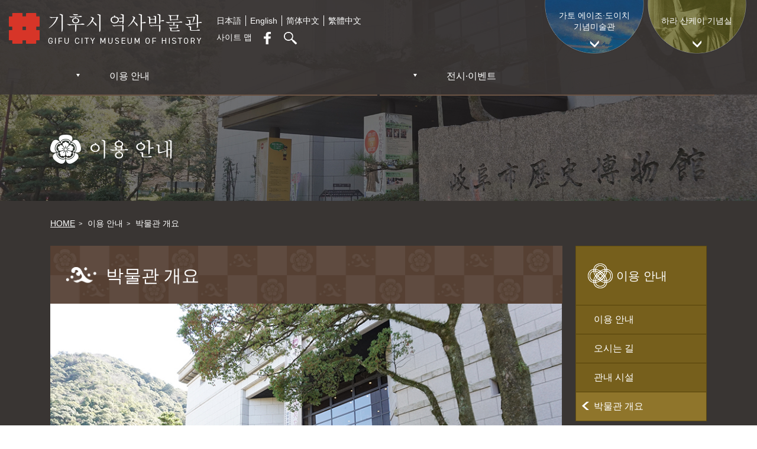

--- FILE ---
content_type: text/html; charset=UTF-8
request_url: https://www.rekihaku.gifu.gifu.jp/ko/guide/outline/
body_size: 15452
content:
	
	<!DOCTYPE html>
<html lang="ko" prefix="og: http://ogp.me/ns#"><head>
	<meta charset="utf-8">
	<meta name="viewport" content="width=device-width, initial-scale=1, shrink-to-fit=no">
	

	<meta name="format-detection" content="telephone=no">
	
		<style>img:is([sizes="auto" i], [sizes^="auto," i]) { contain-intrinsic-size: 3000px 1500px }</style>
	
		<!-- All in One SEO 4.9.2 - aioseo.com -->
		<title>박물관 개요｜기후시 역사박물관</title>
	<meta name="description" content="기후시 역사박물관의 개요를 소개합니다. 기후시 역사박물관은 기후성이 있는 긴카산 기슭에 자리한 기후시의 역사와 전통공예를 소개하는 박물관입니다." />
	<meta name="robots" content="max-image-preview:large" />
	<link rel="canonical" href="https://www.rekihaku.gifu.gifu.jp/ko/guide/outline/" />
	<meta name="generator" content="All in One SEO (AIOSEO) 4.9.2" />
		<meta property="og:locale" content="ja_JP" />
		<meta property="og:site_name" content="岐阜市歴史博物館" />
		<meta property="og:type" content="article" />
		<meta property="og:title" content="박물관 개요｜기후시 역사박물관" />
		<meta property="og:description" content="기후시 역사박물관의 개요를 소개합니다. 기후시 역사박물관은 기후성이 있는 긴카산 기슭에 자리한 기후시의 역사와 전통공예를 소개하는 박물관입니다." />
		<meta property="og:url" content="https://www.rekihaku.gifu.gifu.jp/ko/guide/outline/" />
		<meta property="og:image" content="https://www.rekihaku.gifu.gifu.jp/gmh/wp-content/uploads/2019/11/og-image.png" />
		<meta property="og:image:secure_url" content="https://www.rekihaku.gifu.gifu.jp/gmh/wp-content/uploads/2019/11/og-image.png" />
		<meta property="og:image:width" content="1200" />
		<meta property="og:image:height" content="630" />
		<meta property="article:published_time" content="2019-11-05T10:25:47+00:00" />
		<meta property="article:modified_time" content="2019-12-06T03:28:36+00:00" />
		<meta property="article:publisher" content="https://www.facebook.com/gifushi.rekihaku/" />
		<meta name="twitter:card" content="summary" />
		<meta name="twitter:title" content="박물관 개요｜기후시 역사박물관" />
		<meta name="twitter:description" content="기후시 역사박물관의 개요를 소개합니다. 기후시 역사박물관은 기후성이 있는 긴카산 기슭에 자리한 기후시의 역사와 전통공예를 소개하는 박물관입니다." />
		<meta name="twitter:image" content="https://www.rekihaku.gifu.gifu.jp/gmh/wp-content/uploads/2019/11/og-image.png" />
		<script type="application/ld+json" class="aioseo-schema">
			{"@context":"https:\/\/schema.org","@graph":[{"@type":"BreadcrumbList","@id":"https:\/\/www.rekihaku.gifu.gifu.jp\/ko\/guide\/outline\/#breadcrumblist","itemListElement":[{"@type":"ListItem","@id":"https:\/\/www.rekihaku.gifu.gifu.jp#listItem","position":1,"name":"\u30db\u30fc\u30e0","item":"https:\/\/www.rekihaku.gifu.gifu.jp","nextItem":{"@type":"ListItem","@id":"https:\/\/www.rekihaku.gifu.gifu.jp\/ko\/guide\/outline\/#listItem","name":"\ubc15\ubb3c\uad00 \uac1c\uc694\uff5c\uae30\ud6c4\uc2dc \uc5ed\uc0ac\ubc15\ubb3c\uad00"}},{"@type":"ListItem","@id":"https:\/\/www.rekihaku.gifu.gifu.jp\/ko\/guide\/outline\/#listItem","position":2,"name":"\ubc15\ubb3c\uad00 \uac1c\uc694\uff5c\uae30\ud6c4\uc2dc \uc5ed\uc0ac\ubc15\ubb3c\uad00","previousItem":{"@type":"ListItem","@id":"https:\/\/www.rekihaku.gifu.gifu.jp#listItem","name":"\u30db\u30fc\u30e0"}}]},{"@type":"Organization","@id":"https:\/\/www.rekihaku.gifu.gifu.jp\/#organization","name":"\u5c90\u961c\u5e02\u6b74\u53f2\u535a\u7269\u9928","description":"\u5c90\u961c\u5e02\u306e\u6b74\u53f2\u3068\u4f1d\u7d71\u5de5\u82b8\u3092\u7d39\u4ecb\u3059\u308b\u535a\u7269\u9928\u3067\u3059\u3002","url":"https:\/\/www.rekihaku.gifu.gifu.jp\/","telephone":"+81582650010","logo":{"@type":"ImageObject","url":"https:\/\/www.rekihaku.gifu.gifu.jp\/gmh\/wp-content\/themes\/rekihaku\/img\/common\/apple-touch-icon.png","@id":"https:\/\/www.rekihaku.gifu.gifu.jp\/ko\/guide\/outline\/#organizationLogo"},"image":{"@id":"https:\/\/www.rekihaku.gifu.gifu.jp\/ko\/guide\/outline\/#organizationLogo"},"sameAs":["https:\/\/www.facebook.com\/gifushi.rekihaku\/"]},{"@type":"WebPage","@id":"https:\/\/www.rekihaku.gifu.gifu.jp\/ko\/guide\/outline\/#webpage","url":"https:\/\/www.rekihaku.gifu.gifu.jp\/ko\/guide\/outline\/","name":"\ubc15\ubb3c\uad00 \uac1c\uc694\uff5c\uae30\ud6c4\uc2dc \uc5ed\uc0ac\ubc15\ubb3c\uad00","description":"\uae30\ud6c4\uc2dc \uc5ed\uc0ac\ubc15\ubb3c\uad00\uc758 \uac1c\uc694\ub97c \uc18c\uac1c\ud569\ub2c8\ub2e4. \uae30\ud6c4\uc2dc \uc5ed\uc0ac\ubc15\ubb3c\uad00\uc740 \uae30\ud6c4\uc131\uc774 \uc788\ub294 \uae34\uce74\uc0b0 \uae30\uc2ad\uc5d0 \uc790\ub9ac\ud55c \uae30\ud6c4\uc2dc\uc758 \uc5ed\uc0ac\uc640 \uc804\ud1b5\uacf5\uc608\ub97c \uc18c\uac1c\ud558\ub294 \ubc15\ubb3c\uad00\uc785\ub2c8\ub2e4.","inLanguage":"ja","isPartOf":{"@id":"https:\/\/www.rekihaku.gifu.gifu.jp\/#website"},"breadcrumb":{"@id":"https:\/\/www.rekihaku.gifu.gifu.jp\/ko\/guide\/outline\/#breadcrumblist"},"datePublished":"2019-11-05T19:25:47+09:00","dateModified":"2019-12-06T12:28:36+09:00"},{"@type":"WebSite","@id":"https:\/\/www.rekihaku.gifu.gifu.jp\/#website","url":"https:\/\/www.rekihaku.gifu.gifu.jp\/","name":"\u5c90\u961c\u5e02\u6b74\u53f2\u535a\u7269\u9928","description":"\u5c90\u961c\u5e02\u306e\u6b74\u53f2\u3068\u4f1d\u7d71\u5de5\u82b8\u3092\u7d39\u4ecb\u3059\u308b\u535a\u7269\u9928\u3067\u3059\u3002","inLanguage":"ja","publisher":{"@id":"https:\/\/www.rekihaku.gifu.gifu.jp\/#organization"}}]}
		</script>
		<!-- All in One SEO -->

<script type="text/javascript">
/* <![CDATA[ */
window._wpemojiSettings = {"baseUrl":"https:\/\/s.w.org\/images\/core\/emoji\/16.0.1\/72x72\/","ext":".png","svgUrl":"https:\/\/s.w.org\/images\/core\/emoji\/16.0.1\/svg\/","svgExt":".svg","source":{"concatemoji":"https:\/\/www.rekihaku.gifu.gifu.jp\/gmh\/wp-includes\/js\/wp-emoji-release.min.js?ver=6.8.3"}};
/*! This file is auto-generated */
!function(s,n){var o,i,e;function c(e){try{var t={supportTests:e,timestamp:(new Date).valueOf()};sessionStorage.setItem(o,JSON.stringify(t))}catch(e){}}function p(e,t,n){e.clearRect(0,0,e.canvas.width,e.canvas.height),e.fillText(t,0,0);var t=new Uint32Array(e.getImageData(0,0,e.canvas.width,e.canvas.height).data),a=(e.clearRect(0,0,e.canvas.width,e.canvas.height),e.fillText(n,0,0),new Uint32Array(e.getImageData(0,0,e.canvas.width,e.canvas.height).data));return t.every(function(e,t){return e===a[t]})}function u(e,t){e.clearRect(0,0,e.canvas.width,e.canvas.height),e.fillText(t,0,0);for(var n=e.getImageData(16,16,1,1),a=0;a<n.data.length;a++)if(0!==n.data[a])return!1;return!0}function f(e,t,n,a){switch(t){case"flag":return n(e,"\ud83c\udff3\ufe0f\u200d\u26a7\ufe0f","\ud83c\udff3\ufe0f\u200b\u26a7\ufe0f")?!1:!n(e,"\ud83c\udde8\ud83c\uddf6","\ud83c\udde8\u200b\ud83c\uddf6")&&!n(e,"\ud83c\udff4\udb40\udc67\udb40\udc62\udb40\udc65\udb40\udc6e\udb40\udc67\udb40\udc7f","\ud83c\udff4\u200b\udb40\udc67\u200b\udb40\udc62\u200b\udb40\udc65\u200b\udb40\udc6e\u200b\udb40\udc67\u200b\udb40\udc7f");case"emoji":return!a(e,"\ud83e\udedf")}return!1}function g(e,t,n,a){var r="undefined"!=typeof WorkerGlobalScope&&self instanceof WorkerGlobalScope?new OffscreenCanvas(300,150):s.createElement("canvas"),o=r.getContext("2d",{willReadFrequently:!0}),i=(o.textBaseline="top",o.font="600 32px Arial",{});return e.forEach(function(e){i[e]=t(o,e,n,a)}),i}function t(e){var t=s.createElement("script");t.src=e,t.defer=!0,s.head.appendChild(t)}"undefined"!=typeof Promise&&(o="wpEmojiSettingsSupports",i=["flag","emoji"],n.supports={everything:!0,everythingExceptFlag:!0},e=new Promise(function(e){s.addEventListener("DOMContentLoaded",e,{once:!0})}),new Promise(function(t){var n=function(){try{var e=JSON.parse(sessionStorage.getItem(o));if("object"==typeof e&&"number"==typeof e.timestamp&&(new Date).valueOf()<e.timestamp+604800&&"object"==typeof e.supportTests)return e.supportTests}catch(e){}return null}();if(!n){if("undefined"!=typeof Worker&&"undefined"!=typeof OffscreenCanvas&&"undefined"!=typeof URL&&URL.createObjectURL&&"undefined"!=typeof Blob)try{var e="postMessage("+g.toString()+"("+[JSON.stringify(i),f.toString(),p.toString(),u.toString()].join(",")+"));",a=new Blob([e],{type:"text/javascript"}),r=new Worker(URL.createObjectURL(a),{name:"wpTestEmojiSupports"});return void(r.onmessage=function(e){c(n=e.data),r.terminate(),t(n)})}catch(e){}c(n=g(i,f,p,u))}t(n)}).then(function(e){for(var t in e)n.supports[t]=e[t],n.supports.everything=n.supports.everything&&n.supports[t],"flag"!==t&&(n.supports.everythingExceptFlag=n.supports.everythingExceptFlag&&n.supports[t]);n.supports.everythingExceptFlag=n.supports.everythingExceptFlag&&!n.supports.flag,n.DOMReady=!1,n.readyCallback=function(){n.DOMReady=!0}}).then(function(){return e}).then(function(){var e;n.supports.everything||(n.readyCallback(),(e=n.source||{}).concatemoji?t(e.concatemoji):e.wpemoji&&e.twemoji&&(t(e.twemoji),t(e.wpemoji)))}))}((window,document),window._wpemojiSettings);
/* ]]> */
</script>
<style id='wp-emoji-styles-inline-css' type='text/css'>

	img.wp-smiley, img.emoji {
		display: inline !important;
		border: none !important;
		box-shadow: none !important;
		height: 1em !important;
		width: 1em !important;
		margin: 0 0.07em !important;
		vertical-align: -0.1em !important;
		background: none !important;
		padding: 0 !important;
	}
</style>
<link rel='stylesheet' id='wp-block-library-css' href='https://www.rekihaku.gifu.gifu.jp/gmh/wp-includes/css/dist/block-library/style.min.css?ver=6.8.3' type='text/css' media='all' />
<style id='classic-theme-styles-inline-css' type='text/css'>
/*! This file is auto-generated */
.wp-block-button__link{color:#fff;background-color:#32373c;border-radius:9999px;box-shadow:none;text-decoration:none;padding:calc(.667em + 2px) calc(1.333em + 2px);font-size:1.125em}.wp-block-file__button{background:#32373c;color:#fff;text-decoration:none}
</style>
<link rel='stylesheet' id='aioseo/css/src/vue/standalone/blocks/table-of-contents/global.scss-css' href='https://www.rekihaku.gifu.gifu.jp/gmh/wp-content/plugins/all-in-one-seo-pack/dist/Lite/assets/css/table-of-contents/global.e90f6d47.css?ver=4.9.2' type='text/css' media='all' />
<style id='xo-event-calendar-event-calendar-style-inline-css' type='text/css'>
.xo-event-calendar{font-family:Helvetica Neue,Helvetica,Hiragino Kaku Gothic ProN,Meiryo,MS PGothic,sans-serif;overflow:auto;position:relative}.xo-event-calendar td,.xo-event-calendar th{padding:0!important}.xo-event-calendar .calendar:nth-child(n+2) .month-next,.xo-event-calendar .calendar:nth-child(n+2) .month-prev{visibility:hidden}.xo-event-calendar table{background-color:transparent;border-collapse:separate;border-spacing:0;color:#333;margin:0;padding:0;table-layout:fixed;width:100%}.xo-event-calendar table caption,.xo-event-calendar table tbody,.xo-event-calendar table td,.xo-event-calendar table tfoot,.xo-event-calendar table th,.xo-event-calendar table thead,.xo-event-calendar table tr{background:transparent;border:0;margin:0;opacity:1;outline:0;padding:0;vertical-align:baseline}.xo-event-calendar table table tr{display:table-row}.xo-event-calendar table table td,.xo-event-calendar table table th{display:table-cell;padding:0}.xo-event-calendar table.xo-month{border:1px solid #ccc;border-right-width:0;margin:0 0 8px;padding:0}.xo-event-calendar table.xo-month td,.xo-event-calendar table.xo-month th{background-color:#fff;border:1px solid #ccc;padding:0}.xo-event-calendar table.xo-month caption{caption-side:top}.xo-event-calendar table.xo-month .month-header{display:flex;flex-flow:wrap;justify-content:center;margin:4px 0}.xo-event-calendar table.xo-month .month-header>span{flex-grow:1;text-align:center}.xo-event-calendar table.xo-month button{background-color:transparent;border:0;box-shadow:none;color:#333;cursor:pointer;margin:0;overflow:hidden;padding:0;text-shadow:none;width:38px}.xo-event-calendar table.xo-month button[disabled]{cursor:default;opacity:.3}.xo-event-calendar table.xo-month button>span{text-align:center;vertical-align:middle}.xo-event-calendar table.xo-month button span.nav-prev{border-bottom:2px solid #333;border-left:2px solid #333;display:inline-block;font-size:0;height:13px;transform:rotate(45deg);width:13px}.xo-event-calendar table.xo-month button span.nav-next{border-right:2px solid #333;border-top:2px solid #333;display:inline-block;font-size:0;height:13px;transform:rotate(45deg);width:13px}.xo-event-calendar table.xo-month button:hover span.nav-next,.xo-event-calendar table.xo-month button:hover span.nav-prev{border-width:3px}.xo-event-calendar table.xo-month>thead th{border-width:0 1px 0 0;color:#333;font-size:.9em;font-weight:700;padding:1px 0;text-align:center}.xo-event-calendar table.xo-month>thead th.sunday{color:#d00}.xo-event-calendar table.xo-month>thead th.saturday{color:#00d}.xo-event-calendar table.xo-month .month-week{border:0;overflow:hidden;padding:0;position:relative;width:100%}.xo-event-calendar table.xo-month .month-week table{border:0;margin:0;padding:0}.xo-event-calendar table.xo-month .month-dayname{border-width:1px 0 0 1px;bottom:0;left:0;position:absolute;right:0;top:0}.xo-event-calendar table.xo-month .month-dayname td{border-width:1px 1px 0 0;padding:0}.xo-event-calendar table.xo-month .month-dayname td div{border-width:1px 1px 0 0;font-size:100%;height:1000px;line-height:1.2em;padding:4px;text-align:right}.xo-event-calendar table.xo-month .month-dayname td div.other-month{opacity:.6}.xo-event-calendar table.xo-month .month-dayname td div.today{color:#00d;font-weight:700}.xo-event-calendar table.xo-month .month-dayname-space{height:1.5em;position:relative;top:0}.xo-event-calendar table.xo-month .month-event{background-color:transparent;position:relative;top:0}.xo-event-calendar table.xo-month .month-event td{background-color:transparent;border-width:0 1px 0 0;padding:0 1px 2px}.xo-event-calendar table.xo-month .month-event-space{background-color:transparent;height:1.5em}.xo-event-calendar table.xo-month .month-event-space td{border-width:0 1px 0 0}.xo-event-calendar table.xo-month .month-event tr,.xo-event-calendar table.xo-month .month-event-space tr{background-color:transparent}.xo-event-calendar table.xo-month .month-event-title{background-color:#ccc;border-radius:3px;color:#666;display:block;font-size:.8em;margin:1px;overflow:hidden;padding:0 4px;text-align:left;white-space:nowrap}.xo-event-calendar p.holiday-title{font-size:90%;margin:0;padding:2px 0;vertical-align:middle}.xo-event-calendar p.holiday-title span{border:1px solid #ccc;margin:0 6px 0 0;padding:0 0 0 18px}.xo-event-calendar .loading-animation{left:50%;margin:-20px 0 0 -20px;position:absolute;top:50%}@media(min-width:600px){.xo-event-calendar .calendars.columns-2{-moz-column-gap:15px;column-gap:15px;display:grid;grid-template-columns:repeat(2,1fr);row-gap:5px}.xo-event-calendar .calendars.columns-2 .month-next,.xo-event-calendar .calendars.columns-2 .month-prev{visibility:hidden}.xo-event-calendar .calendars.columns-2 .calendar:first-child .month-prev,.xo-event-calendar .calendars.columns-2 .calendar:nth-child(2) .month-next{visibility:visible}.xo-event-calendar .calendars.columns-3{-moz-column-gap:15px;column-gap:15px;display:grid;grid-template-columns:repeat(3,1fr);row-gap:5px}.xo-event-calendar .calendars.columns-3 .month-next,.xo-event-calendar .calendars.columns-3 .month-prev{visibility:hidden}.xo-event-calendar .calendars.columns-3 .calendar:first-child .month-prev,.xo-event-calendar .calendars.columns-3 .calendar:nth-child(3) .month-next{visibility:visible}.xo-event-calendar .calendars.columns-4{-moz-column-gap:15px;column-gap:15px;display:grid;grid-template-columns:repeat(4,1fr);row-gap:5px}.xo-event-calendar .calendars.columns-4 .month-next,.xo-event-calendar .calendars.columns-4 .month-prev{visibility:hidden}.xo-event-calendar .calendars.columns-4 .calendar:first-child .month-prev,.xo-event-calendar .calendars.columns-4 .calendar:nth-child(4) .month-next{visibility:visible}}.xo-event-calendar.xo-calendar-loading .xo-months{opacity:.5}.xo-event-calendar.xo-calendar-loading .loading-animation{animation:loadingCircRot .8s linear infinite;border:5px solid rgba(0,0,0,.2);border-radius:50%;border-top-color:#4285f4;height:40px;width:40px}@keyframes loadingCircRot{0%{transform:rotate(0deg)}to{transform:rotate(359deg)}}.xo-event-calendar.is-style-legacy table.xo-month .month-header>span{font-size:120%;line-height:28px}.xo-event-calendar.is-style-regular table.xo-month button:not(:hover):not(:active):not(.has-background){background-color:transparent;color:#333}.xo-event-calendar.is-style-regular table.xo-month button>span{text-align:center;vertical-align:middle}.xo-event-calendar.is-style-regular table.xo-month button>span:not(.dashicons){font-size:2em;overflow:hidden;text-indent:100%;white-space:nowrap}.xo-event-calendar.is-style-regular table.xo-month .month-next,.xo-event-calendar.is-style-regular table.xo-month .month-prev{height:2em;width:2em}.xo-event-calendar.is-style-regular table.xo-month .month-header{align-items:center;display:flex;justify-content:center;padding:.2em 0}.xo-event-calendar.is-style-regular table.xo-month .month-header .calendar-caption{flex-grow:1}.xo-event-calendar.is-style-regular table.xo-month .month-header>span{font-size:1.1em}.xo-event-calendar.is-style-regular table.xo-month>thead th{background:#fafafa;font-size:.8em}.xo-event-calendar.is-style-regular table.xo-month .month-dayname td div{font-size:1em;padding:.2em}.xo-event-calendar.is-style-regular table.xo-month .month-dayname td div.today{color:#339;font-weight:700}.xo-event-calendar.is-style-regular .holiday-titles{display:inline-flex;flex-wrap:wrap;gap:.25em 1em}.xo-event-calendar.is-style-regular p.holiday-title{font-size:.875em;margin:0 0 .5em}.xo-event-calendar.is-style-regular p.holiday-title span{margin:0 .25em 0 0;padding:0 0 0 1.25em}

</style>
<style id='xo-event-calendar-simple-calendar-style-inline-css' type='text/css'>
.xo-simple-calendar{box-sizing:border-box;font-family:Helvetica Neue,Helvetica,Hiragino Kaku Gothic ProN,Meiryo,MS PGothic,sans-serif;margin:0;padding:0;position:relative}.xo-simple-calendar td,.xo-simple-calendar th{padding:0!important}.xo-simple-calendar .calendar:nth-child(n+2) .month-next,.xo-simple-calendar .calendar:nth-child(n+2) .month-prev{visibility:hidden}.xo-simple-calendar .calendar table.month{border:0;border-collapse:separate;border-spacing:1px;box-sizing:border-box;margin:0 0 .5em;min-width:auto;outline:0;padding:0;table-layout:fixed;width:100%}.xo-simple-calendar .calendar table.month caption,.xo-simple-calendar .calendar table.month tbody,.xo-simple-calendar .calendar table.month td,.xo-simple-calendar .calendar table.month tfoot,.xo-simple-calendar .calendar table.month th,.xo-simple-calendar .calendar table.month thead,.xo-simple-calendar .calendar table.month tr{background:transparent;border:0;margin:0;opacity:1;outline:0;padding:0;vertical-align:baseline}.xo-simple-calendar .calendar table.month caption{caption-side:top;font-size:1.1em}.xo-simple-calendar .calendar table.month .month-header{align-items:center;display:flex;justify-content:center;width:100%}.xo-simple-calendar .calendar table.month .month-header .month-title{flex-grow:1;font-size:1em;font-weight:400;letter-spacing:.1em;line-height:1em;padding:0;text-align:center}.xo-simple-calendar .calendar table.month .month-header button{background:none;background-color:transparent;border:0;font-size:1.4em;line-height:1.4em;margin:0;outline-offset:0;padding:0;width:1.4em}.xo-simple-calendar .calendar table.month .month-header button:not(:hover):not(:active):not(.has-background){background-color:transparent}.xo-simple-calendar .calendar table.month .month-header button:hover{opacity:.6}.xo-simple-calendar .calendar table.month .month-header button:disabled{cursor:auto;opacity:.3}.xo-simple-calendar .calendar table.month .month-header .month-next,.xo-simple-calendar .calendar table.month .month-header .month-prev{background-color:transparent;color:#333;cursor:pointer}.xo-simple-calendar .calendar table.month tr{background:transparent;border:0;outline:0}.xo-simple-calendar .calendar table.month td,.xo-simple-calendar .calendar table.month th{background:transparent;border:0;outline:0;text-align:center;vertical-align:middle;word-break:normal}.xo-simple-calendar .calendar table.month th{font-size:.8em;font-weight:700}.xo-simple-calendar .calendar table.month td{font-size:1em;font-weight:400}.xo-simple-calendar .calendar table.month .day.holiday{color:#333}.xo-simple-calendar .calendar table.month .day.other{opacity:.3}.xo-simple-calendar .calendar table.month .day>span{box-sizing:border-box;display:inline-block;padding:.2em;width:100%}.xo-simple-calendar .calendar table.month th>span{color:#333}.xo-simple-calendar .calendar table.month .day.sun>span,.xo-simple-calendar .calendar table.month th.sun>span{color:#ec0220}.xo-simple-calendar .calendar table.month .day.sat>span,.xo-simple-calendar .calendar table.month th.sat>span{color:#0069de}.xo-simple-calendar .calendars-footer{margin:.5em;padding:0}.xo-simple-calendar .calendars-footer ul.holiday-titles{border:0;display:inline-flex;flex-wrap:wrap;gap:.25em 1em;margin:0;outline:0;padding:0}.xo-simple-calendar .calendars-footer ul.holiday-titles li{border:0;list-style:none;margin:0;outline:0;padding:0}.xo-simple-calendar .calendars-footer ul.holiday-titles li:after,.xo-simple-calendar .calendars-footer ul.holiday-titles li:before{content:none}.xo-simple-calendar .calendars-footer ul.holiday-titles .mark{border-radius:50%;display:inline-block;height:1.2em;vertical-align:middle;width:1.2em}.xo-simple-calendar .calendars-footer ul.holiday-titles .title{font-size:.7em;vertical-align:middle}@media(min-width:600px){.xo-simple-calendar .calendars.columns-2{-moz-column-gap:15px;column-gap:15px;display:grid;grid-template-columns:repeat(2,1fr);row-gap:5px}.xo-simple-calendar .calendars.columns-2 .month-next,.xo-simple-calendar .calendars.columns-2 .month-prev{visibility:hidden}.xo-simple-calendar .calendars.columns-2 .calendar:first-child .month-prev,.xo-simple-calendar .calendars.columns-2 .calendar:nth-child(2) .month-next{visibility:visible}.xo-simple-calendar .calendars.columns-3{-moz-column-gap:15px;column-gap:15px;display:grid;grid-template-columns:repeat(3,1fr);row-gap:5px}.xo-simple-calendar .calendars.columns-3 .month-next,.xo-simple-calendar .calendars.columns-3 .month-prev{visibility:hidden}.xo-simple-calendar .calendars.columns-3 .calendar:first-child .month-prev,.xo-simple-calendar .calendars.columns-3 .calendar:nth-child(3) .month-next{visibility:visible}.xo-simple-calendar .calendars.columns-4{-moz-column-gap:15px;column-gap:15px;display:grid;grid-template-columns:repeat(4,1fr);row-gap:5px}.xo-simple-calendar .calendars.columns-4 .month-next,.xo-simple-calendar .calendars.columns-4 .month-prev{visibility:hidden}.xo-simple-calendar .calendars.columns-4 .calendar:first-child .month-prev,.xo-simple-calendar .calendars.columns-4 .calendar:nth-child(4) .month-next{visibility:visible}}.xo-simple-calendar .calendar-loading-animation{left:50%;margin:-20px 0 0 -20px;position:absolute;top:50%}.xo-simple-calendar.xo-calendar-loading .calendars{opacity:.3}.xo-simple-calendar.xo-calendar-loading .calendar-loading-animation{animation:SimpleCalendarLoadingCircRot .8s linear infinite;border:5px solid rgba(0,0,0,.2);border-radius:50%;border-top-color:#4285f4;height:40px;width:40px}@keyframes SimpleCalendarLoadingCircRot{0%{transform:rotate(0deg)}to{transform:rotate(359deg)}}.xo-simple-calendar.is-style-regular table.month{border-collapse:collapse;border-spacing:0}.xo-simple-calendar.is-style-regular table.month tr{border:0}.xo-simple-calendar.is-style-regular table.month .day>span{border-radius:50%;line-height:2em;padding:.1em;width:2.2em}.xo-simple-calendar.is-style-frame table.month{background:transparent;border-collapse:collapse;border-spacing:0}.xo-simple-calendar.is-style-frame table.month thead tr{background:#eee}.xo-simple-calendar.is-style-frame table.month tbody tr{background:#fff}.xo-simple-calendar.is-style-frame table.month td,.xo-simple-calendar.is-style-frame table.month th{border:1px solid #ccc}.xo-simple-calendar.is-style-frame .calendars-footer{margin:8px 0}.xo-simple-calendar.is-style-frame .calendars-footer ul.holiday-titles .mark{border:1px solid #ccc;border-radius:0}

</style>
<style id='global-styles-inline-css' type='text/css'>
:root{--wp--preset--aspect-ratio--square: 1;--wp--preset--aspect-ratio--4-3: 4/3;--wp--preset--aspect-ratio--3-4: 3/4;--wp--preset--aspect-ratio--3-2: 3/2;--wp--preset--aspect-ratio--2-3: 2/3;--wp--preset--aspect-ratio--16-9: 16/9;--wp--preset--aspect-ratio--9-16: 9/16;--wp--preset--color--black: #000000;--wp--preset--color--cyan-bluish-gray: #abb8c3;--wp--preset--color--white: #ffffff;--wp--preset--color--pale-pink: #f78da7;--wp--preset--color--vivid-red: #cf2e2e;--wp--preset--color--luminous-vivid-orange: #ff6900;--wp--preset--color--luminous-vivid-amber: #fcb900;--wp--preset--color--light-green-cyan: #7bdcb5;--wp--preset--color--vivid-green-cyan: #00d084;--wp--preset--color--pale-cyan-blue: #8ed1fc;--wp--preset--color--vivid-cyan-blue: #0693e3;--wp--preset--color--vivid-purple: #9b51e0;--wp--preset--gradient--vivid-cyan-blue-to-vivid-purple: linear-gradient(135deg,rgba(6,147,227,1) 0%,rgb(155,81,224) 100%);--wp--preset--gradient--light-green-cyan-to-vivid-green-cyan: linear-gradient(135deg,rgb(122,220,180) 0%,rgb(0,208,130) 100%);--wp--preset--gradient--luminous-vivid-amber-to-luminous-vivid-orange: linear-gradient(135deg,rgba(252,185,0,1) 0%,rgba(255,105,0,1) 100%);--wp--preset--gradient--luminous-vivid-orange-to-vivid-red: linear-gradient(135deg,rgba(255,105,0,1) 0%,rgb(207,46,46) 100%);--wp--preset--gradient--very-light-gray-to-cyan-bluish-gray: linear-gradient(135deg,rgb(238,238,238) 0%,rgb(169,184,195) 100%);--wp--preset--gradient--cool-to-warm-spectrum: linear-gradient(135deg,rgb(74,234,220) 0%,rgb(151,120,209) 20%,rgb(207,42,186) 40%,rgb(238,44,130) 60%,rgb(251,105,98) 80%,rgb(254,248,76) 100%);--wp--preset--gradient--blush-light-purple: linear-gradient(135deg,rgb(255,206,236) 0%,rgb(152,150,240) 100%);--wp--preset--gradient--blush-bordeaux: linear-gradient(135deg,rgb(254,205,165) 0%,rgb(254,45,45) 50%,rgb(107,0,62) 100%);--wp--preset--gradient--luminous-dusk: linear-gradient(135deg,rgb(255,203,112) 0%,rgb(199,81,192) 50%,rgb(65,88,208) 100%);--wp--preset--gradient--pale-ocean: linear-gradient(135deg,rgb(255,245,203) 0%,rgb(182,227,212) 50%,rgb(51,167,181) 100%);--wp--preset--gradient--electric-grass: linear-gradient(135deg,rgb(202,248,128) 0%,rgb(113,206,126) 100%);--wp--preset--gradient--midnight: linear-gradient(135deg,rgb(2,3,129) 0%,rgb(40,116,252) 100%);--wp--preset--font-size--small: 13px;--wp--preset--font-size--medium: 20px;--wp--preset--font-size--large: 36px;--wp--preset--font-size--x-large: 42px;--wp--preset--spacing--20: 0.44rem;--wp--preset--spacing--30: 0.67rem;--wp--preset--spacing--40: 1rem;--wp--preset--spacing--50: 1.5rem;--wp--preset--spacing--60: 2.25rem;--wp--preset--spacing--70: 3.38rem;--wp--preset--spacing--80: 5.06rem;--wp--preset--shadow--natural: 6px 6px 9px rgba(0, 0, 0, 0.2);--wp--preset--shadow--deep: 12px 12px 50px rgba(0, 0, 0, 0.4);--wp--preset--shadow--sharp: 6px 6px 0px rgba(0, 0, 0, 0.2);--wp--preset--shadow--outlined: 6px 6px 0px -3px rgba(255, 255, 255, 1), 6px 6px rgba(0, 0, 0, 1);--wp--preset--shadow--crisp: 6px 6px 0px rgba(0, 0, 0, 1);}:where(.is-layout-flex){gap: 0.5em;}:where(.is-layout-grid){gap: 0.5em;}body .is-layout-flex{display: flex;}.is-layout-flex{flex-wrap: wrap;align-items: center;}.is-layout-flex > :is(*, div){margin: 0;}body .is-layout-grid{display: grid;}.is-layout-grid > :is(*, div){margin: 0;}:where(.wp-block-columns.is-layout-flex){gap: 2em;}:where(.wp-block-columns.is-layout-grid){gap: 2em;}:where(.wp-block-post-template.is-layout-flex){gap: 1.25em;}:where(.wp-block-post-template.is-layout-grid){gap: 1.25em;}.has-black-color{color: var(--wp--preset--color--black) !important;}.has-cyan-bluish-gray-color{color: var(--wp--preset--color--cyan-bluish-gray) !important;}.has-white-color{color: var(--wp--preset--color--white) !important;}.has-pale-pink-color{color: var(--wp--preset--color--pale-pink) !important;}.has-vivid-red-color{color: var(--wp--preset--color--vivid-red) !important;}.has-luminous-vivid-orange-color{color: var(--wp--preset--color--luminous-vivid-orange) !important;}.has-luminous-vivid-amber-color{color: var(--wp--preset--color--luminous-vivid-amber) !important;}.has-light-green-cyan-color{color: var(--wp--preset--color--light-green-cyan) !important;}.has-vivid-green-cyan-color{color: var(--wp--preset--color--vivid-green-cyan) !important;}.has-pale-cyan-blue-color{color: var(--wp--preset--color--pale-cyan-blue) !important;}.has-vivid-cyan-blue-color{color: var(--wp--preset--color--vivid-cyan-blue) !important;}.has-vivid-purple-color{color: var(--wp--preset--color--vivid-purple) !important;}.has-black-background-color{background-color: var(--wp--preset--color--black) !important;}.has-cyan-bluish-gray-background-color{background-color: var(--wp--preset--color--cyan-bluish-gray) !important;}.has-white-background-color{background-color: var(--wp--preset--color--white) !important;}.has-pale-pink-background-color{background-color: var(--wp--preset--color--pale-pink) !important;}.has-vivid-red-background-color{background-color: var(--wp--preset--color--vivid-red) !important;}.has-luminous-vivid-orange-background-color{background-color: var(--wp--preset--color--luminous-vivid-orange) !important;}.has-luminous-vivid-amber-background-color{background-color: var(--wp--preset--color--luminous-vivid-amber) !important;}.has-light-green-cyan-background-color{background-color: var(--wp--preset--color--light-green-cyan) !important;}.has-vivid-green-cyan-background-color{background-color: var(--wp--preset--color--vivid-green-cyan) !important;}.has-pale-cyan-blue-background-color{background-color: var(--wp--preset--color--pale-cyan-blue) !important;}.has-vivid-cyan-blue-background-color{background-color: var(--wp--preset--color--vivid-cyan-blue) !important;}.has-vivid-purple-background-color{background-color: var(--wp--preset--color--vivid-purple) !important;}.has-black-border-color{border-color: var(--wp--preset--color--black) !important;}.has-cyan-bluish-gray-border-color{border-color: var(--wp--preset--color--cyan-bluish-gray) !important;}.has-white-border-color{border-color: var(--wp--preset--color--white) !important;}.has-pale-pink-border-color{border-color: var(--wp--preset--color--pale-pink) !important;}.has-vivid-red-border-color{border-color: var(--wp--preset--color--vivid-red) !important;}.has-luminous-vivid-orange-border-color{border-color: var(--wp--preset--color--luminous-vivid-orange) !important;}.has-luminous-vivid-amber-border-color{border-color: var(--wp--preset--color--luminous-vivid-amber) !important;}.has-light-green-cyan-border-color{border-color: var(--wp--preset--color--light-green-cyan) !important;}.has-vivid-green-cyan-border-color{border-color: var(--wp--preset--color--vivid-green-cyan) !important;}.has-pale-cyan-blue-border-color{border-color: var(--wp--preset--color--pale-cyan-blue) !important;}.has-vivid-cyan-blue-border-color{border-color: var(--wp--preset--color--vivid-cyan-blue) !important;}.has-vivid-purple-border-color{border-color: var(--wp--preset--color--vivid-purple) !important;}.has-vivid-cyan-blue-to-vivid-purple-gradient-background{background: var(--wp--preset--gradient--vivid-cyan-blue-to-vivid-purple) !important;}.has-light-green-cyan-to-vivid-green-cyan-gradient-background{background: var(--wp--preset--gradient--light-green-cyan-to-vivid-green-cyan) !important;}.has-luminous-vivid-amber-to-luminous-vivid-orange-gradient-background{background: var(--wp--preset--gradient--luminous-vivid-amber-to-luminous-vivid-orange) !important;}.has-luminous-vivid-orange-to-vivid-red-gradient-background{background: var(--wp--preset--gradient--luminous-vivid-orange-to-vivid-red) !important;}.has-very-light-gray-to-cyan-bluish-gray-gradient-background{background: var(--wp--preset--gradient--very-light-gray-to-cyan-bluish-gray) !important;}.has-cool-to-warm-spectrum-gradient-background{background: var(--wp--preset--gradient--cool-to-warm-spectrum) !important;}.has-blush-light-purple-gradient-background{background: var(--wp--preset--gradient--blush-light-purple) !important;}.has-blush-bordeaux-gradient-background{background: var(--wp--preset--gradient--blush-bordeaux) !important;}.has-luminous-dusk-gradient-background{background: var(--wp--preset--gradient--luminous-dusk) !important;}.has-pale-ocean-gradient-background{background: var(--wp--preset--gradient--pale-ocean) !important;}.has-electric-grass-gradient-background{background: var(--wp--preset--gradient--electric-grass) !important;}.has-midnight-gradient-background{background: var(--wp--preset--gradient--midnight) !important;}.has-small-font-size{font-size: var(--wp--preset--font-size--small) !important;}.has-medium-font-size{font-size: var(--wp--preset--font-size--medium) !important;}.has-large-font-size{font-size: var(--wp--preset--font-size--large) !important;}.has-x-large-font-size{font-size: var(--wp--preset--font-size--x-large) !important;}
:where(.wp-block-post-template.is-layout-flex){gap: 1.25em;}:where(.wp-block-post-template.is-layout-grid){gap: 1.25em;}
:where(.wp-block-columns.is-layout-flex){gap: 2em;}:where(.wp-block-columns.is-layout-grid){gap: 2em;}
:root :where(.wp-block-pullquote){font-size: 1.5em;line-height: 1.6;}
</style>
<link rel='stylesheet' id='xo-event-calendar-css' href='https://www.rekihaku.gifu.gifu.jp/gmh/wp-content/plugins/xo-event-calendar/css/xo-event-calendar.css?ver=3.2.10' type='text/css' media='all' />
<link rel="https://api.w.org/" href="https://www.rekihaku.gifu.gifu.jp/wp-json/" /><link rel="alternate" title="JSON" type="application/json" href="https://www.rekihaku.gifu.gifu.jp/wp-json/wp/v2/pages/12456" /><link rel="EditURI" type="application/rsd+xml" title="RSD" href="https://www.rekihaku.gifu.gifu.jp/gmh/xmlrpc.php?rsd" />
<meta name="generator" content="WordPress 6.8.3" />
<link rel='shortlink' href='https://www.rekihaku.gifu.gifu.jp/?p=12456' />
<link rel="alternate" title="oEmbed (JSON)" type="application/json+oembed" href="https://www.rekihaku.gifu.gifu.jp/wp-json/oembed/1.0/embed?url=https%3A%2F%2Fwww.rekihaku.gifu.gifu.jp%2Fko%2Fguide%2Foutline%2F" />
<link rel="alternate" title="oEmbed (XML)" type="text/xml+oembed" href="https://www.rekihaku.gifu.gifu.jp/wp-json/oembed/1.0/embed?url=https%3A%2F%2Fwww.rekihaku.gifu.gifu.jp%2Fko%2Fguide%2Foutline%2F&#038;format=xml" />
	<!-- Global site tag (gtag.js) - Google Analytics -->
	<script async src="https://www.googletagmanager.com/gtag/js?id=G-PVVNWJFV81"></script>
	<script>
	  window.dataLayer = window.dataLayer || [];
	  function gtag(){dataLayer.push(arguments);}
	  gtag('js', new Date());

	  gtag('config', 'G-PVVNWJFV81');
	</script>
	<!--▼ファビコン▼-->
	<link rel="shortcut icon" href="https://www.rekihaku.gifu.gifu.jp/gmh/wp-content/themes/rekihaku/favicon.ico">
	<link rel="apple-touch-icon" href="https://www.rekihaku.gifu.gifu.jp/gmh/wp-content/themes/rekihaku/img/common/apple-touch-icon.png">
	<!--▼共通CSS▼-->
	<link rel="stylesheet" href="https://www.rekihaku.gifu.gifu.jp/gmh/wp-content/themes/rekihaku/css/slick.css">
	<link rel="stylesheet" href="https://www.rekihaku.gifu.gifu.jp/gmh/wp-content/themes/rekihaku/css/normalize.css">
	<link rel="stylesheet" href="https://www.rekihaku.gifu.gifu.jp/gmh/wp-content/themes/rekihaku/en/css/common_other.css">
	<link rel="stylesheet" href="https://www.rekihaku.gifu.gifu.jp/gmh/wp-content/themes/rekihaku/css/lity.css">
	<!--▼bootstrap▼-->
	<link rel="stylesheet" href="https://www.rekihaku.gifu.gifu.jp/gmh/wp-content/themes/rekihaku/css/bootstrap.css">
	<link rel="stylesheet" href="https://www.rekihaku.gifu.gifu.jp/gmh/wp-content/themes/rekihaku/css/bootstrap-adjust.css">        
	<link rel="stylesheet" href="https://www.rekihaku.gifu.gifu.jp/gmh/wp-content/themes/rekihaku/css/style.css">
	<!--▼多言語用hreflang：韓国語サイト用▼-->
		<link rel="alternate" hreflang="ja" href="https://www.rekihaku.gifu.gifu.jp/guide/outline/">
	<link rel="alternate" hreflang="en" href="https://www.rekihaku.gifu.gifu.jp/en/guide/outline/">
	<link rel="alternate" hreflang="ko" href="https://www.rekihaku.gifu.gifu.jp/ko/guide/outline/">
	<link rel="alternate" hreflang="zh-Hans" href="https://www.rekihaku.gifu.gifu.jp/cn/guide/outline/">
	<link rel="alternate" hreflang="zh-Hant" href="https://www.rekihaku.gifu.gifu.jp/tw/guide/outline/">
	<!--▼個別CSS▼-->
	<link rel="stylesheet" href="https://www.rekihaku.gifu.gifu.jp/gmh/wp-content/themes/rekihaku/css/page_common.css">
	<link rel="stylesheet" href="https://www.rekihaku.gifu.gifu.jp/gmh/wp-content/themes/rekihaku/css/table.css">
		    
	<!--▼webfont▼-->
    <link href="https://fonts.googleapis.com/css?family=Noto+Sans:400,400i,700,700i&amp;subset=vietnamese" rel="stylesheet">
    <link href="https://fonts.googleapis.com/earlyaccess/notosanskr.css" rel="stylesheet" type="text/css">
	<link rel="stylesheet" href="https://www.rekihaku.gifu.gifu.jp/gmh/wp-content/themes/rekihaku/ko/css/font.css">
    
	<link href="https://fonts.googleapis.com/css?family=Nanum+Myeongjo:400,700,800&display=swap&subset=korean" rel="stylesheet">
	<script>
	  (function(d) {
		var config = {
		  kitId: 'mpb6pwy',
		  scriptTimeout: 3000,
		  async: true
		},
		h=d.documentElement,t=setTimeout(function(){h.className=h.className.replace(/\bwf-loading\b/g,"")+" wf-inactive";},config.scriptTimeout),tk=d.createElement("script"),f=false,s=d.getElementsByTagName("script")[0],a;h.className+=" wf-loading";tk.src='https://use.typekit.net/'+config.kitId+'.js';tk.async=true;tk.onload=tk.onreadystatechange=function(){a=this.readyState;if(f||a&&a!="complete"&&a!="loaded")return;f=true;clearTimeout(t);try{Typekit.load(config)}catch(e){}};s.parentNode.insertBefore(tk,s)
	  })(document);
	</script>
	<!--▲webfont▲-->
</head>
<body id="top">
<!--▼自動翻訳表示-->
<!--▲自動翻訳表示-->
<!--　//グローバルメニュー　ここから　/////////////////////////////////////////////////////////////////////////// -->
<header class="global-nav-wrap">
		<div class="global-nav">
		<!-- ナビゲーション -->
		<section class="global-nav-inner menu-container">
			<h1 class="logo pr-3">
				<a href="https://www.rekihaku.gifu.gifu.jp/ko/">
					<img src="https://www.rekihaku.gifu.gifu.jp/gmh/wp-content/themes/rekihaku/ko/img/common/logo-pc.png" alt="기후시 역사박물관 GIFU CITY MUSEUM OF HISTORY" class="pc">
					<img src="https://www.rekihaku.gifu.gifu.jp/gmh/wp-content/themes/rekihaku/ko/img/common/logo.png" alt="기후시 역사박물관 GIFU CITY MUSEUM OF HISTORY" class="fullwidth tab-sp">
				</a>
			</h1>
	      	<nav class="nav-wrap spwrap fs-14 sp-fs-14 pc">
	        <ul class="nav-list my-0 py-0">
				<li><a href="https://www.rekihaku.gifu.gifu.jp/">日本語</a></li><li><a href="https://www.rekihaku.gifu.gifu.jp/en/">English</a></li><li><a href="https://www.rekihaku.gifu.gifu.jp/cn/">简体中文</a></li><li><a href="https://www.rekihaku.gifu.gifu.jp/tw/">繁體中文</a></li>
					        </ul>
	        <ul class="nav-list my-0 py-0">
				<li class="no-list-line"><a href="https://www.rekihaku.gifu.gifu.jp/ko/sitemap">사이트 맵</a></li>
				<li class="facebook-icon no-list-line no-line"><a href="https://www.facebook.com/gifushi.rekihaku/" title="공식 Facebook은 여기로" target="_blank"><img src="https://www.rekihaku.gifu.gifu.jp/gmh/wp-content/themes/rekihaku/img/common/f-icon.png" alt="공식 Facebook은 여기로"></a></li>
				<li class="search-icon no-list-line no-line">
				<a href="javascript:void(0)" title="사이트 내 검색"><img src="https://www.rekihaku.gifu.gifu.jp/gmh/wp-content/themes/rekihaku/img/common/search-icon.png" alt="사이트 내 검색" class="search"></a>
				<!-- 検索ボックス -->	
				<div class="search-box">
					<div class="search-box-inner menu-container">
						<div>
							<form action="/ko/search/"><input type="text" name="q" class="field" placeholder="키워드를 입력하시기 바랍니다"/><input type="hidden" name="id" value="1" /><input type="hidden" name="cx" value="013656281393426252308:nudlqe0tjow" /><input type="hidden" name="cof" value="FORID:11" /><input type="hidden" name="ie" value="UTF-8" /><input type="hidden" name="id" value="1" /><input type="hidden" name="hl" value="ja" /><input type="submit" name="sa" value=" "/></form>
						</div>
					<div class="search-close text-white fs-14 text-center mt-2"><img src="https://www.rekihaku.gifu.gifu.jp/gmh/wp-content/themes/rekihaku/img/common/batsu.png" alt="닫기" class="mr-2" width="12" height="auto">닫기</div>
					</div><!--/.search-box-inner-->
				</div>
				<!-- /検索ボックス -->
				</li>	
	        </ul>
			</nav>
			<ul class="other-nav WrapSbs">
				<li class="text-center"><a href="https://www.rekihaku.gifu.gifu.jp/katoukinen/ko/">
					<div class="text text-white"><span class="tab-pc">가토 에이조·도이치<br>기념미술관</span><span class="sp sp-fs-14">분관</span></div><img src="https://www.rekihaku.gifu.gifu.jp/gmh/wp-content/themes/rekihaku/img/common/nav-katoukinen.png" alt="가토 에이조·도이치 기념미술관" class="fullwidth pc"><img src="https://www.rekihaku.gifu.gifu.jp/gmh/wp-content/themes/rekihaku/img/common/nav-katoukinen-tab.png" alt="가토 에이조·도이치 기념미술관" class="fullwidth tab"><img src="https://www.rekihaku.gifu.gifu.jp/gmh/wp-content/themes/rekihaku/img/common/nav-katoukinen-sp.png" alt="가토 에이조·도이치 기념미술관" class="fullwidth sp"></a>
				</li>
				<li class="text-center"><a href="https://www.rekihaku.gifu.gifu.jp/harasankei/ko/">
					<div class="text text-white"><span class="tab-pc">하라 산케이 기념실</span><span class="sp sp-fs-14">분실<br>(分室)</span></div><img src="https://www.rekihaku.gifu.gifu.jp/gmh/wp-content/themes/rekihaku/img/common/nav-harasankei.png" alt="하라 산케이 기념실" class="fullwidth pc"><img src="https://www.rekihaku.gifu.gifu.jp/gmh/wp-content/themes/rekihaku/img/common/nav-harasankei-tab.png" alt="하라 산케이 기념실" class="fullwidth tab"><img src="https://www.rekihaku.gifu.gifu.jp/gmh/wp-content/themes/rekihaku/img/common/nav-harasankei-sp.png" alt="하라 산케이 기념실" class="fullwidth sp"></a>
				</li>
			</ul>
		</section>	
		<!-- /ナビゲーション -->
		</div>
	<!-- 固定ナビゲーション -->	
	<nav class="compact-menu sp-fs-14">
		<ul class="compact-menu_inner m-0">
			<li class="lang-button tab-sp">
				<img src="https://www.rekihaku.gifu.gifu.jp/gmh/wp-content/themes/rekihaku/img/common/icon-lang.png" alt="" class="mr-2" width="26" height="auto">
				<span class="text-white din-regular">LANGUAGE</span>
			</li>
			<!-- SP用言語メニュー -->	
			<div class="lang-nav-wrap">
				<div class="lang-button close-button tab-sp active bg-base2 py-2 text-center">
					 <img src="https://www.rekihaku.gifu.gifu.jp/gmh/wp-content/themes/rekihaku/img/common/batsu.png" alt="닫기" class="mr-1" width="12" height="auto">
					<span class="text-white">닫기</span>
				</div>
					<ul class="lang-main-nav my-0">
						<li><a href="https://www.rekihaku.gifu.gifu.jp/">日本語</a></li>
						<li><a href="https://www.rekihaku.gifu.gifu.jp/en/">English</a></li>
						<li><a href="https://www.rekihaku.gifu.gifu.jp/cn/">简体中文</a></li>
						<li><a href="https://www.rekihaku.gifu.gifu.jp/tw/">繁體中文</a></li>
											</ul>
				</div><!-- /SP用言語メニュー -->	
			<!-- SP用メインメニュー -->
			<li class="spmenu-button nav-button tab-sp">
				<img src="https://www.rekihaku.gifu.gifu.jp/gmh/wp-content/themes/rekihaku/img/common/nav-button.png" alt="" class="mr-1" width="20" height="auto">
				<span class="text-white pl-2">메뉴</span>
			</li>
			<div class="main-nav-wrap">
				<div class="spmenu-button close-button tab-sp active bg-base2 py-2 text-center">
					 <img src="https://www.rekihaku.gifu.gifu.jp/gmh/wp-content/themes/rekihaku/img/common/batsu.png" alt="닫기" class="mr-1" width="12" height="auto">
					<span class="text-white">닫기</span>
				</div>
				<div class="main-nav-top tab-sp"><a href="https://www.rekihaku.gifu.gifu.jp/ko/" class="text-white">메인화면</a></div>
				<div class="pc-container-other">
					<ul class="main-nav my-0">
						<li>
                            <a href="javascript:void(0)">이용 안내</a>
                            <!----------　サブメニュー　---------->
							<ul class="submenu">
								<li><a href="https://www.rekihaku.gifu.gifu.jp/ko/guide">이용 안내</a></li>
								<li><a href="https://www.rekihaku.gifu.gifu.jp/ko/guide/access">오시는 길</a></li>
								<li><a href="https://www.rekihaku.gifu.gifu.jp/ko/guide/floor">관내 시설</a></li>
								<li><a href="https://www.rekihaku.gifu.gifu.jp/ko/guide/outline">박물관 개요</a></li>
							</ul>
                        </li>
						<li><a href="javascript:void(0)">전시·이벤트</a>
                            <!----------　サブメニュー　---------->
							<ul class="submenu">
								<li><a href="https://www.rekihaku.gifu.gifu.jp/ko/exhibition">종합전시실</a></li>
								<li><a href="https://www.rekihaku.gifu.gifu.jp/ko/exhibition/feature">특집전시</a></li>
								<li><a href="https://www.rekihaku.gifu.gifu.jp/ko/exhibition/event">기획전·특별전</a></li>
							</ul>
                        </li>
					</ul>
					<ul class="sub-nav my-0 tab-sp WrapSbs">
						<li><a href="https://www.rekihaku.gifu.gifu.jp/ko/sitemap">사이트 맵</a></li>
					</ul>
					<div class="container">
						<!-- スマホ用Facebook -->	
						<div class="facebook-icon Wraptable child-middle mt-3 tab-sp">
							<a href="https://www.facebook.com/gifushi.rekihaku/" title="공식 Facebook은 여기로" target="_blank" class="link-w">
							<img src="https://www.rekihaku.gifu.gifu.jp/gmh/wp-content/themes/rekihaku/img/common/f-icon.png" alt="공식 Facebook은 여기로"><span class="pl-2 sp-fs-12">기후시 역사박물관 공식 Facebook</span></a>
						</div>
						<!-- 検索ボックス -->	
						<div class="search-box-sp tab-sp mt-3">
							<div class="search-box-inner">
								<div>
							<form action="/ko/search/"><input type="text" name="q" class="field" placeholder="키워드를 입력하시기 바랍니다"/><input type="hidden" name="id" value="1" /><input type="hidden" name="cx" value="013656281393426252308:nudlqe0tjow" /><input type="hidden" name="cof" value="FORID:11" /><input type="hidden" name="ie" value="UTF-8" /><input type="hidden" name="id" value="1" /><input type="hidden" name="hl" value="ja" /><input type="submit" name="sa" value=" "/></form>
								</div>
							</div>
						</div>
						<!-- /検索ボックス -->
					</div>
				</div>
			</div><!-- /SP用メインメニュー -->
			</ul>
	</nav>
	<!-- /固定ナビゲーション -->	
</header>
<!-- /メインナビゲーション -->	
<!--　//グローバルメニュー　ここまで　/////////////////////////////////////////////////////////////////////////// -->	<section id="headerImg">	
	<div class="headerImg-inner w-100">
		<div class="header-container">
		<img src="https://www.rekihaku.gifu.gifu.jp/gmh/wp-content/themes/rekihaku/ko/img/guide/headtxt.png" alt="이용 안내" height="54" class="pc"><img src="https://www.rekihaku.gifu.gifu.jp/gmh/wp-content/themes/rekihaku/ko/img/guide/headtxt_sp.png" alt="이용 안내" height="48" class="tab-sp">
		</div>
	</div>
	<img src="https://www.rekihaku.gifu.gifu.jp/gmh/wp-content/themes/rekihaku/img/guide/headimg.jpg" alt="이용 안내" class="fullwidth object_fit_img-r headerBg">
</section>
<article id="contents" class="bg-base1">
<!--　パンクズ　ここから　/////////////////////////////////////////////////////////////////////////// -->
<section id="pankuz" class="m-0 pt-4 text-white fs-14 sp-fs-14">
	<ul class="container WrapSbs mb-0"><li><a href="https://www.rekihaku.gifu.gifu.jp/ko/">HOME</a></li><li>이용 안내</li><li>박물관 개요</li></ul>
</section>
<!--　//パンクズ　ここまで　/////////////////////////////////////////////////////////////////////////// -->
<section class="container WrapSbs mt-4">
	<div id="contents-box" class="left-box bg-white">
		<h2 class="fs-27 sp-fs-24"><span>박물관 개요</span></h2>
		
		<figure style="margin-top:-10px;"><img src="https://www.rekihaku.gifu.gifu.jp/gmh/wp-content/themes/rekihaku/img/guide/outline/pho01.jpg" alt="기후시 역사박물관 외관" class="fullwidth"/></figure>
		
		<section class="contents-section">
			<h3 class="fs-18 sp-fs-16"><span>시설의 목적과 성격</span></h3>
			<div class="px-3 py-2 sp-fs-14 l-height-s">
			<h4 class="fs-16 sp-fs-16 regular">목적</h4>
				<p>시민이 향토를 사랑하고, 향토의 역사와 문화를 가까이 접하며, 그 지식과 이해를 심화하는 평생학습의 장으로 활용한다. 아울러, 자료 보존에 힘써 풍요로운 시민 문화 발전에 기여한다.</p>
			<h4 class="fs-16 sp-fs-16 regular">성격</h4>
				<ul class="wrap-num-period">
					<li class="num-period">‘긴카산과 나가라강 유역 문화의 역사’를 주요 테마로, 기후시 및 그 주변의 정치, 경제, 사회, 문화 각 분야에 걸친 역사를 밝히는 박물관이 된다.</li>
					<li class="num-period">수집, 보관, 전시, 조사 연구 및 보급 활동의 다각적 기능을 유기적으로 연관시킨 박물관이 된다.</li>
					<li class="num-period">시민의 향토 연구, 문화 활동을 위한 정보 센터 역할을 하는 박물관이 된다.</li>
					<li class="num-period">시민이 가깝게 느끼고, 동시에 학교 교육과도 긴밀히 연계하는 박물관이 된다.</li>
				</ul>
			<p class="text-right">(출전: 기후시 역사박물관 기본구상에서)</p>
			</div><!--wrap-->
		</section>
		
		<section class="contents-section">
			<h3 class="fs-18 sp-fs-16"><span>건물 개요</span></h3>
			<div class="px-3 py-2 sp-fs-14 l-height-s">
			<table border="1" style="width: 100%; border-collapse: collapse;" class="table-h">
			<tbody>
			<tr>
			<th>소재지</th><td>기후시 오미야초 2-18-1</td>
			</tr>
			<tr>
			<th>건축 면적</th><td>2159.48&#13217;</td>
			</tr>
			<tr>
			<th>연면적</th><td>5802.94&#13217;</td>
			</tr>
			<tr>
			<th>구조</th><td>철골철근 콘크리트 구조 3층 건물</td>
			</tr>
			<tr>
			<th>완성 연월일</th><td>1985년 3월 25일</td>
			</tr>
			</tbody>
			</table>
			</div><!--wrap-->
		</section>
		
	</div>
	<div id="subemenu-box" class="relative">
		<div class="subemenu-box-inner">
		<div class="title fs-20 sp-fs-18 text-white"><span>이용 안내</span></div>
		<ul class="mb-0">
			<li><a href="https://www.rekihaku.gifu.gifu.jp/ko/guide/">이용 안내</a></li>
			<li><a href="https://www.rekihaku.gifu.gifu.jp/ko/guide/access" >오시는 길</a></li>
			<li><a href="https://www.rekihaku.gifu.gifu.jp/ko/guide/floor">관내 시설</a></li>
			<li><a href="https://www.rekihaku.gifu.gifu.jp/ko/guide/outline" class="active">박물관 개요</a></li>
		</ul>
		</div>
	</div>
</section>
	
</article>	<!--　//グローバルフッター　ここから　/////////////////////////////////////////////////////////////////////////// -->
<footer class="bg-base1 notranslate">
    <div class="pagetop-btn text-center" ontouchstart=""><a href="#top" class="text-white fs-12 sp-fs-12"><p>맨 위로</p><img src="https://www.rekihaku.gifu.gifu.jp/gmh/wp-content/themes/rekihaku/img/common/pagetop.png" alt="" class="fullwidth"></a></div>
	<section class="footer_inner">  
		<section class="container">
		<div class="link-list mb-5 mb-md-5">
			<ul class="pcWraptable mb-5 mb-md-5">
				<li class="bunkan"><a href="https://www.rekihaku.gifu.gifu.jp/katoukinen/ko/" class="nanum text-white text-center">가토 에이조·도이치 기념미술관</a></li>
				<li class="bunshitsu"><a href="https://www.rekihaku.gifu.gifu.jp/harasankei/ko/" class="nanum text-white text-center">하라 산케이 기념실</a></li>
			</ul>	
		</div>
		<div class="footer_wrap w-100 sp-fs-14">
				<div class="footer_logo text-center Wraptable child-middle">
					<h1><a href="https://www.rekihaku.gifu.gifu.jp/ko/">
						<img src="https://www.rekihaku.gifu.gifu.jp/gmh/wp-content/themes/rekihaku/ko/img/common/logo-pc.png" alt="기후시 역사박물관 GIFU CITY MUSEUM OF HISTORY" class="pc">
						<img src="https://www.rekihaku.gifu.gifu.jp/gmh/wp-content/themes/rekihaku/ko/img/common/logo.png" alt="기후시 역사박물관 GIFU CITY MUSEUM OF HISTORY" class="spfullwidth tab-sp">
					</a>
					</h1>
					<div class="footer-facebook pl-3">
					<a href="https://www.facebook.com/gifushi.rekihaku/" target="_blank">
						<img src="https://www.rekihaku.gifu.gifu.jp/gmh/wp-content/themes/rekihaku/img/common/footer-facebook.png" alt="공식 Facebook은 여기로" class="fullwidth">
					</a>
					</div>
				</div>
				<ul class="footer_menu_other mt-4 mt-lg-0">
					<li><a href="https://www.rekihaku.gifu.gifu.jp/ko/sitemap"><span class="right-icon2">사이트 맵</span></a></li>
				</ul>
		</div>
		<p class="address text-white mt-3 my-md-5 fs-14 sp-fs-14">(우)500-8003　<br class="sp">기후시 오미야초 2-18-1 (기후 공원내) <br class="sp">TEL 058-265-0010 FAX 058-265-0106<br>
		<span class="footer-info">[개관시간]</span>오전 9시~오후 5시 &emsp;입장은 오후 4시 30분까지　<br class="sp"><span class="footer-info">[휴관일]</span>매주 월요일(월요일이 공휴일인 경우는 그다음 날) &emsp;공휴일 다음 날 &emsp;연말연시(12월 28일~1월 3일)</p>
		<div class="footer_menu text-white tab-pc WrapSbs">
				<dl>
					<dt><span>이용 안내</span></dt>
					<dd>
						<ul>
							<li><a href="https://www.rekihaku.gifu.gifu.jp/ko/guide">이용 안내</a></li>
							<li><a href="https://www.rekihaku.gifu.gifu.jp/ko/guide/access">오시는 길</a></li>
							<li><a href="https://www.rekihaku.gifu.gifu.jp/ko/guide/floor">관내 시설</a></li>
							<li><a href="https://www.rekihaku.gifu.gifu.jp/ko/guide/outline">박물관 개요</a></li>
						</ul>
					</dd>
				</dl>				
				<dl>
					<dt><span>전시·이벤트</span></dt>
					<dd>
						<ul>
							<li><a href="https://www.rekihaku.gifu.gifu.jp/ko/exhibition">종합전시실</a></li>
							<li><a href="https://www.rekihaku.gifu.gifu.jp/ko/exhibition/feature">특집전시</a></li>
							<li><a href="https://www.rekihaku.gifu.gifu.jp/ko/exhibition/event">기획전·특별전</a></li>
						</ul>
					</dd>
				</dl>			
		</div>
		</section>
	</section>
	<p class="text-center bg-base2 text-white m-0 fs-14 sp-fs-14 py-1">Copyright(C) 2019 Gifu City Museum of History. All rights reserved.</p>
</footer>
<!--　//グローバルフッター　ここまで　/////////////////////////////////////////////////////////////////////////// -->
	
	<script src="https://www.rekihaku.gifu.gifu.jp/gmh/wp-content/themes/rekihaku/js/jquery-3.7.1.min.js"></script>
    <!--▼個別 JS-->
    <script src="https://www.rekihaku.gifu.gifu.jp/gmh/wp-content/themes/rekihaku/js/submenu.js"></script>
	<script>
		$('.contents-section').each(function(){
			
			var text = $(this).find("h3 span").text();
			if(text == ""){
				 $(this).wrap("<div>");
				 $(this).find("h3").css("display", "none");
			}
		});
		//Google翻訳-韓国語・簡体字・繁体字用：GTranslate3.0.2以降
		$('.true-btn').css("display", "none");
		$(document).ready(function() { // documentのロード完了後に(GTranslate3.0.2以降ドロップダウンがDOM要素になったので追加)
				$('.gt_selector option:nth-child(n + 2)').remove();
				$('.gt_selector option').each(function(){
					$(this).text('영어 부분을 자동번역');
				});
				$('.gt_selector').click(function() {
					doGTranslate('en|ko');
					$('.dummy-btn').css("display", "none");
					$('.true-btn').css("display", "block");
					//自動翻訳の言語記述
					$('.lang-name').text('한국어');
					$(".translate-bar").fadeIn();
					return false;
				});
		});
	</script>
			
	<!--▼slicksliderの読み込み▼-->
	<script src="https://www.rekihaku.gifu.gifu.jp/gmh/wp-content/themes/rekihaku/js/slick.min.js"></script>
    <!--▼IE用object-fit-->
	<script  src="https://www.rekihaku.gifu.gifu.jp/gmh/wp-content/themes/rekihaku/js/ofi.min.js"></script>
    <script>
	  objectFitImages('img.object_fit_img');
	  objectFitImages('img.object_fit_img-r');
	</script>
	<!--▼自動翻訳表示-->
	<script>
		$(".translate-bar").css("display", "none");
		//解除ボタン
		function return_lang() {
			$('.notranslate').val('');
			$(".translate-bar").fadeOut();
		}
		//現在自動翻訳している言語を表示
		var keyValue = document['cookie'].match('(^|;) ?googtrans=([^;]*)(;|$)');
		var active_lang = keyValue[2].split('/')[2];
		if(active_lang == null){
		   $(".translate-bar").css("display", "none");
		}else{
			$(".translate-bar").fadeIn();
				if(active_lang == 'ar'){lang = 'العربية';}else if(active_lang == 'zh-CN'){lang = '简体中文';}else if(active_lang == 'zh-TW'){lang = '繁體中文';}else if(active_lang == 'nl'){lang = 'Nederlands';}else if(active_lang == 'fr'){lang = 'Français';}else if(active_lang == 'de'){lang = 'Deutsch';}else if(active_lang == 'it'){lang = 'Italiano';}else if(active_lang == 'ko'){lang = '한국어';}else if(active_lang == 'pt'){lang = 'Português';}else if(active_lang == 'es'){lang = 'Español';}
			//自動翻訳の言語記述
			$('.lang-name').text(lang);
		}
		//英語から1言語のみに自動翻訳する
		function direct_lang() {
			doGTranslate('en|ko');
			//自動翻訳の言語記述
			$('.lang-name').text('한국어');
			$(".translate-bar").fadeIn();
		}
	</script>
	<!--▲自動翻訳表示-->
	<script src="https://www.rekihaku.gifu.gifu.jp/gmh/wp-content/themes/rekihaku/js/height.js"></script>
	<script src="https://www.rekihaku.gifu.gifu.jp/gmh/wp-content/themes/rekihaku/js/yugaAutoLine.js"></script>
    <script src="https://www.rekihaku.gifu.gifu.jp/gmh/wp-content/themes/rekihaku/js/globalmenu.js"></script>
	<script src="https://www.rekihaku.gifu.gifu.jp/gmh/wp-content/themes/rekihaku/js/smoothScroll.js"></script>
	<script src="https://www.rekihaku.gifu.gifu.jp/gmh/wp-content/themes/rekihaku/js/lity.js"></script>
	<script type="speculationrules">
{"prefetch":[{"source":"document","where":{"and":[{"href_matches":"\/*"},{"not":{"href_matches":["\/gmh\/wp-*.php","\/gmh\/wp-admin\/*","\/gmh\/wp-content\/uploads\/*","\/gmh\/wp-content\/*","\/gmh\/wp-content\/plugins\/*","\/gmh\/wp-content\/themes\/rekihaku\/*","\/*\\?(.+)"]}},{"not":{"selector_matches":"a[rel~=\"nofollow\"]"}},{"not":{"selector_matches":".no-prefetch, .no-prefetch a"}}]},"eagerness":"conservative"}]}
</script>
<script type="module"  src="https://www.rekihaku.gifu.gifu.jp/gmh/wp-content/plugins/all-in-one-seo-pack/dist/Lite/assets/table-of-contents.95d0dfce.js?ver=4.9.2" id="aioseo/js/src/vue/standalone/blocks/table-of-contents/frontend.js-js"></script>
<script type="text/javascript" id="xo-event-calendar-ajax-js-extra">
/* <![CDATA[ */
var xo_event_calendar_object = {"ajax_url":"https:\/\/www.rekihaku.gifu.gifu.jp\/gmh\/wp-admin\/admin-ajax.php","action":"xo_event_calendar_month"};
var xo_simple_calendar_object = {"ajax_url":"https:\/\/www.rekihaku.gifu.gifu.jp\/gmh\/wp-admin\/admin-ajax.php","action":"xo_simple_calendar_month"};
/* ]]> */
</script>
<script type="text/javascript" src="https://www.rekihaku.gifu.gifu.jp/gmh/wp-content/plugins/xo-event-calendar/js/ajax.js?ver=3.2.10" id="xo-event-calendar-ajax-js"></script>
</body>
</html>

	


--- FILE ---
content_type: text/css
request_url: https://www.rekihaku.gifu.gifu.jp/gmh/wp-content/themes/rekihaku/css/page_common.css
body_size: 5340
content:
@charset "utf-8";
/* ////////////////////////////////////////
PC,SP
//////////////////////////////////////// */
/*ヘッダー画像*/
#headerImg,#headerImg img.headerBg{
	margin-bottom: 0px;
	width:100%;
	height:340px;
	position: relative;
}
/*IE用画像object-fit*/
.object_fit_img-r {
  	object-fit: cover;
	object-position: 100% 100%; /*右下*/
	font-family: 'object-fit: cover; object-position: 100% 100%;'/*右下*/
}
.object_fit_img {
  	object-fit: cover;
	font-family: "object-fit:cover;";
}
#headerImg .headerImg-inner{
	position: absolute;
	bottom:18%;
	z-index:3;
}
#headerImg .headerImg-text{
	position: relative;
	padding-left:53px;
}
#headerImg .headerImg-text:before{
	background-image:url(../img/common/nobunaga-m-sp.png);
	background-repeat:no-repeat;
	background-size: contain;
	content: "";
	width: 53px;
	height:53px;
	position:absolute;
	top:50%;
	left:-4px;
	margin-top:-26.5px;
}
/*メインボックス
-------------------------------------------------*/
#contents-box.single-box{
	width:100%;
}
#contents-box.left-box{
	width:78%;
	margin-right:2%;
}
#contents-box h2{
	background-image:url(../img/index/bg-event.jpg);
    background-size: 200px auto;
	min-height:100px;
	display: flex;
	align-items: center;
	color:#fff;
	padding:10px 30px;
}
/* ////////////////////////////////////////
IEのみ
//////////////////////////////////////// */
@media all and (-ms-high-contrast: none)and (min-width:768px){
	#contents-box h2{
		height:100px;
		padding:15px 30px 5px 30px;
	}
}
#contents-box h2 span{
	position: relative;
	padding-left:64px;
	display: inline-block;
}
#contents-box h2 span:before{
	background-image:url(../img/common/dousan-w.png);
	background-repeat:no-repeat;
	background-size: contain;
	content: "";
	width: 60px;
	height:31.5px;
	position:absolute;
	top:50%;
	left:-4px;
	margin-top:-15.75px;
}
#contents-box h3{
	border-top:4px solid #6a5344;
	color:#6a5344;
	padding:20px 30px;
	background: url(../img/common/h3_bg.jpg);
}
#contents-box h3 span{
	position: relative;
	padding-left:57px;
	display: inline-block;
}
#contents-box .contents-section:nth-of-type(odd) h3 span:before{
	background-image:url(../img/common/nobunaga-b.png);
	background-repeat:no-repeat;
	background-size: contain;
	content: "";
	width: 36px;
	height:36px;
	position:absolute;
	top:50%;
	left:5px;
	margin-top:-18px;
}
#contents-box .contents-section:nth-of-type(even) h3 span:before{
	background-image:url(../img/common/dousan-b.png);
	background-repeat:no-repeat;
	background-size: contain;
	content: "";
	width: 56px;
	height:33px;
	position:absolute;
	top:50%;
	left:-4px;
	margin-top:-18px;
}
#contents-box h4.regular,h4.regular-title{
	border-left:6px solid #6a5344;
	color:#6a5344;
	padding:8px 20px;
	margin:20px 0;
}
h4.regular-title{
	line-height: 1.78em;	
}
#contents-box h4.detail-title{
	border-left:6px solid #6a5344;
	color:#6a5344;
	padding:8px 20px;
	margin:20px 0;
	background: url(../img/common/h3_bg.jpg);
}
#contents-box h5.detail-title-2{
	border-bottom:1px solid #6a5344;
	color:#6a5344;
	padding:8px 0;
	margin:20px 0;
}
/* ////////////////////////////////////////
IEのみ
//////////////////////////////////////// */
@media all and (-ms-high-contrast: none)and (min-width:768px){
	#headerImg .headerImg-text{
		line-height: 1em;
	}
	#headerImg .headerImg-text:before{
		margin-top:-40px;
	}
	#contents-box h2 span:before{
		margin-top:-20px;
	}
	#contents-box h4.detail-title{
		padding:8px 20px 0 20px;
	}
}
/*館内施設用*/
#contents-box h4.floor1{
	background-color: #ffecda;
	color:#ff676a;
}
#contents-box h4.floor2{
	background-color: #c2f1f5;
	color:#385784;
}
#contents-box h4.floor3{
	background-color: #c9e7de;
	color:#016368;
}
#contents-box h4.floor1,#contents-box h4.floor2,#contents-box h4.floor3{
	padding:10px 20px;
}
/* ////////////////////////////////////////
IEのみ
//////////////////////////////////////// */
@media all and (-ms-high-contrast: none){
	.wrap-num-period-floor .num-period:before{
		line-height:40px;
		margin-top:-20px;
	}
	/*館内施設用*/
	#contents-box h4.floor1,#contents-box h4.floor2,#contents-box h4.floor3{
		padding:14px 20px 10px 20px;
	}
}
/*リンク*/
#contents-box p a,#contents-box .box1 a,#contents-box table a{
	text-decoration: underline;
}
#contents-box p a:hover,#contents-box .box1 a:hover,#contents-box table a:hover{
	text-decoration: none;
}
#contents-box p a[target="_blank"],#contents-box .box1 a[target="_blank"],#contents-box table a[target="_blank"] {
	position: relative;
	margin-right:20px;
	display: inline-block;
}
#contents-box p a[target="_blank"]:after,#contents-box .box1 a[target="_blank"]:after,#contents-box table a[target="_blank"]:after  {
	background-image:url(../img/common/icon_target.png);
	background-repeat:no-repeat;
	background-size: contain;
	content: "";
	width: 16px;
	height:11px;
	position:absolute;
	top:3px;
	right:-17px;
	margin-top:-5.5px;
}

/*サブメニュー1
-------------------------------------------------*/
#subemenu-box{
	width:20%;
}
#subemenu-box .subemenu-box-inner{
	background-color: #765f1c;
	border:1px solid #614d11;
	width:100%;
}
#subemenu-box .title{
	height:100px;
	border-bottom:1px solid #54410a;
	display: flex;
	align-items: center;
	padding-left:20px;
}
#subemenu-box .title span{
	position: relative;
	padding-left:48px;
}
#subemenu-box .title span:before{
	background-image:url(../img/common/icon-submenu.png);
	background-repeat:no-repeat;
	background-size: contain;
	content: "";
	width: 42px;
	height:42px;
	position:absolute;
	top:50%;
	left:0;
	margin-top:-21px;
}
#subemenu-box li{
	border-bottom:1px solid #54410a;
}
#subemenu-box li:last-child{
	border-bottom:none;
}
#subemenu-box li a{
	color:#fff;	
	display:block;
	padding:10px 30px;
}
#subemenu-box li a:hover{
	background-color: #8f752b;
}
#subemenu-box li a.active{
	position: relative;
	background-color: #8f752b;
}
#subemenu-box li a.active:before{
	background-image:url(../img/common/nav-prev.png);
	background-repeat:no-repeat;
	background-size: contain;
	content: "";
	width: 12px;
	height:14px;
	position:absolute;
	top:50%;
	left:10px;
	margin-top:-8px;
}
/*インナーメニュー（ページ内リンク）
-------------------------------------------------*/
.inner-menu li{
	margin-right:2%;
	width:32%;
	text-align: center;
}
.inner-menu li:last-child{
	margin-right:0;
}
.inner-menu li a{
	display: block;
	padding:10px 15px;
	color:#6a5344;
	border:1px solid #6a5344;
	transition: background 0.8s;
}
.inner-menu li a:hover{
	background-color: #6a5344;
	color:#fff;
}
.inner-menu li a:hover .under-icon:before{
	background-image:url(../img/common/under-icon-w.png);
}
.inner-menu li .under-icon{
	position: relative;
	padding-left:18px;
}
.inner-menu li a .under-icon:before{
	background-image:url(../img/common/under-icon.png);
	background-repeat:no-repeat;
	background-size: contain;
	content: "";
	width: 12px;
	height:11px;
	position:absolute;
	top:50%;
	left:0;
	margin-top:-5.5px;
}
/*インナーメニュー（減免申請：ページ内リンク）
-------------------------------------------------*/
.inner-menu-floor{
	display:-webkit-box;
	display:-moz-box;
	display:-ms-flexbox;
	display:-webkit-flex;
	display:-moz-flex;
	display:flex;
	-webkit-box-lines:multiple;
	-moz-box-lines:multiple;
	-webkit-flex-wrap:wrap;
	-moz-flex-wrap:wrap;
	-ms-flex-wrap:wrap;
	flex-wrap:wrap;
	width:100%;
}
.inner-menu-floor li{
	margin-right:2%;
	width:32%;
	float: left;
	display: flex;
	align-items: center;
}
.inner-menu-floor li:last-child{
	margin-right:0;
}
.inner-menu-floor li a{
	height:100%;
	width:100%;
	padding:10px 15px;
	color:#6a5344;
	border:1px solid #6a5344;
	transition: background 0.8s;
	display: flex;
	align-items: center;
}
.inner-menu-floor li a:hover{
	background-color: #6a5344;
	color:#fff;
}
.inner-menu-floor li a:hover .under-icon:before{
	background-image:url(../img/common/under-icon-w.png);
}
.inner-menu-floor li .under-icon{
	position: relative;
	padding-left:18px;
}
.inner-menu-floor li a .under-icon:before{
	background-image:url(../img/common/under-icon.png);
	background-repeat:no-repeat;
	background-size: contain;
	content: "";
	width: 12px;
	height:11px;
	position:absolute;
	top:50%;
	left:0;
	margin-top:-5.5px;
}
/* ページ送り */
.pager{
	display: table;
	margin: 20px auto;
	text-align: center;
}
.pager li,.pager2 li{
	display: inline-block;
	margin: 0 3.5px;
	vertical-align: middle;
	background: #fff;
}
.pager2{
	display: table;
	margin: 20px auto 0 auto;
	text-align: center;
}
.page,a.page-numbers{
	display: block;
	width: 30px;
	padding-top:0;
	padding-bottom:0px;
	color: #765f1c;
	border: 1px solid #765f1c;
	box-sizing: border-box;
}
@media all and (-ms-high-contrast: none){
	.page,a.page-numbers{
		padding-top:4px;
		line-height: 1.5em;
	}
}
.page:hover,a.page-numbers:hover,
.page-current{
	color: #fff;
	background: #765f1c;
	border: 1px solid #765f1c;
}
/* ページ送り */
/*リストマーク*/
table p{
	margin-bottom:0!important;
}
table ul{
	margin-bottom:0!important;
}
/*リスト設定*/
/*黒丸*/
.list-disc li{
	list-style-type: disc;
	list-style-position: inside;
	padding-left: 1.4em;
  	text-indent: -1.4em;
}
/*白丸*/
.list-circle li{
	list-style-type: circle;
	list-style-position: inside;
	padding-left: 1.4em;
  	text-indent: -1.4em;
}
/*四角*/
.list-square li{
	list-style-type: square;
	list-style-position: inside;
	padding-left: 1.4em;
  	text-indent: -1.4em;
}
/*色付き丸*/
.list-disc-main li{
	padding-left: 16px;
	position: relative;
}
.list-disc-main li:before{
	background-image:url(../img/common/icon-mark.png);
	background-repeat:no-repeat;
	background-size: contain;
	content: "";
	width: 8px;
	height:8px;
	position:absolute;
	top:13px;
	left:0;
	margin-top:-4px;
}
.list-disc-main li a{
	text-decoration: underline;
}
.list-disc-main li a:hover{
	text-decoration: none;
}
.list-disc-main li a[target="_blank"]{
	position: relative;
	margin-right:20px;
	display: inline-block;
}
.list-disc-main li a[target="_blank"]:after {
	background-image:url(../img/common/icon_target.png);
	background-repeat:no-repeat;
	background-size: contain;
	content: "";
	width: 16px;
	height:11px;
	position:absolute;
	top:3px;
	right:-17px;
	margin-top:-5.5px;
}
/*PDFアイコン*/
.pdf-icon{
	position: relative;
	text-decoration: underline;
	padding-left:40px;
	display: inline-block;
}
.pdf-icon:hover{
	text-decoration: none;
}
.pdf-icon:before{
	background-image:url(../img/common/icon-pdf.png);
	background-repeat:no-repeat;
	background-size: contain;
	content: "";
	width: 28px;
	height:28px;
	position:absolute;
	top:50%;
	left:0;
	margin-top:-14px;
}
/*PDFボタン*/
.btn-pdf{
	border:1px solid #765f1c;
	display: inline-block;
	margin-bottom:10px;
}
.btn-pdf a{
	display: block;
	padding:10px 14px;
	transition: background 0.8s;
}
.btn-pdf a:hover{
	background-color: #765f1c;
	color:#fff;
}
.btn-pdf span{
	position: relative;
	padding-left:40px;
	display: inline-block;
}
.btn-pdf span:before{
	background-image:url(../img/common/icon-pdf.png);
	background-repeat:no-repeat;
	background-size: contain;
	content: "";
	width: 28px;
	height:28px;
	position:absolute;
	top:50%;
	left:0;
	margin-top:-14px;
}
/*資料(PDF)ボタン*/
.document-list li a{
	border:1px solid #c9c9c9;
	padding:20px 30px 20px 10px;
	display: block;	
	background-repeat: no-repeat;
	background-size: cover;
	background-position: center center;
	transition: 0.8s background;
	position: relative;
}
.document-list li a:after{
    position: absolute;
	background-image:url(../img/common/right-icon-pagelink.png);
	background-repeat:no-repeat;
	background-size: contain;
	content: "";
	width: 11px;
	height:12px;
	top:50%;
	right:20px;
	margin-top:-6px;
}
.document-list li .pdf-icon{
	text-decoration: none;
}
.document-list li a:hover{
	background-color: #d8dde8;
}
.document-list li{
	margin-bottom:10px;
}
.document-list li:last-child{
	margin-bottom:0;
}
/*文字前にPDFのアイコンつける*/
.visual p a[href$=".pdf"]{
	position: relative;
	padding-left:40px;
	text-decoration: underline;
	margin-bottom:10px;
	display: inline-block;
}
.visual p a[href$=".pdf"]:hover{
	text-decoration: none;
}
.visual p a[href$=".pdf"]:before{
	background-image:url(../img/common/icon-pdf.png);
	background-repeat:no-repeat;
	background-size: contain;
	content: "";
	width: 28px;
	height:28px;
	position:absolute;
	top:50%;
	left:0;
	margin-top:-14px;
}
#contents-box .visual p a[href$=".pdf"]:after{
	background-image:none;
}
/*PDFリンクに何もつけない*/
#contents-box .visual2 p a[href$=".pdf"]{
	display: inline;
}
#contents-box .visual2 p a[href$=".pdf"]:after{
	background-image:none;
}
/*予告・開催中・終了ステータス*/
.event-status-open{
	display: inline-block;
	background-color: #a1000d;
	padding:8px 20px;
	color:#fff;
	line-height: 1em;
}
.event-status-yokoku{
	display: inline-block;
	background-color: #113e6d;
	padding:8px 20px;
	color:#fff;
	line-height: 1em;
}
.event-status-end{
	display: inline-block;
	background-color: #3e3e3e;
	padding:8px 20px;
	color:#fff;
	line-height: 1em;
}
.event-status-rest{
	display: inline-block;
	background-color: #226d2b;
	padding:8px 20px;
	color:#fff;
	line-height: 1em;
}
.event-category{
	display: inline-block;
	background-color: #5c473b;
	padding:8px 20px;
	color:#fff;
	line-height: 1em;
}
/* ////////////////////////////////////////
IEのみ
//////////////////////////////////////// */
@media all and (-ms-high-contrast: none)and (min-width:768px){
	.event-status-open,.event-status-yokoku,.event-status-end,.event-status-rest,.event-category{
		padding:8px 20px 3px 20px;
	}
}
/*ページリンクボタン*/
.btn-page{
	border:1px solid #765f1c;
	display: inline-block;
	margin-bottom:10px;
}
.btn-page a{
	display: block;
	padding:10px 22px;
	transition: 0.8s background;
}
.btn-page a:hover{
	background-color: #765f1c;
	color:#fff;
}
.btn-page a span{
	position: relative;
	padding-left:20px;
	display: inline-block;
}
.btn-page a span:before{
	background-image:url(../img/common/right-icon-pagelink.png);
	background-repeat:no-repeat;
	background-size: contain;
	content: "";
	width: 11px;
	height:12px;
	position:absolute;
	top:50%;
	left:0;
	margin-top:-6px;
}
.btn-page a:hover span:before{
	background-image:url(../img/common/right-icon-pagelink-w.png);
}
/*ページリンクボタン-矢印左*/
.btn-page-left{
	margin:40px 0 10px 0;
}
.btn-page-left a{
	border:1px solid #765f1c;
	display: inline-block;
	padding:10px 40px;
	transition: 0.8s background;
}
.btn-page-left a:hover{
	background-color: #765f1c;
	color:#fff;
}
.btn-page-left a span{
	position: relative;
	padding-left:20px;
	display: inline-block;
}
.btn-page-left a span:before{
	background-image:url(../img/common/left-icon-pagelink.png);
	background-repeat:no-repeat;
	background-size: contain;
	content: "";
	width: 11px;
	height:12px;
	position:absolute;
	top:50%;
	left:0;
	margin-top:-6px;
}
.btn-page-left a:hover span:before{
	background-image:url(../img/common/left-icon-pagelink_over.png);
}
/* ////////////////////////////////////////
IEのみ
//////////////////////////////////////// */
@media all and (-ms-high-contrast: none){
	.btn-page a{
		display: block;
		padding:14px 22px 8px 22px;
	}
	.btn-page a span:before{
		margin-top:-10px;
	}
	.btn-page-left a{
		padding:14px 40px 8px 40px;
	}
	.btn-page-left a span:before{
		margin-top:-10px;
	}
}
/*ボックス*/
.box1{
	border:1px solid #a0a0a0;
	padding:10px 20px;
	margin-bottom:10px;
}
.box1 p{
	margin-bottom:0;
}
/* 通常：丸数字リスト period */
.wrap-num-period{
	counter-reset: num-cnt-r;  
}
.wrap-num-period .num-period{
	list-style-position: inside;
	counter-increment: num-cnt-r;
	display: inline-block;
	padding-left: 1.5em;
  	text-indent: -1.5em;
}
.wrap-num-period .num-period:before{
	content: counter(num-cnt-r)"　";
}
/* 館内施設用：丸数字リスト period */
.wrap-num-period-floor{
	counter-reset: num-cnt;  
}
.wrap-num-period-floor .num-period{
	list-style-position: inside;
	counter-increment: num-cnt;
	position: relative;
	padding-left:40px;
	display: inline-block;
	line-height:38px;
}
.wrap-num-period-floor .num-period:before{
	width:34px;
	height:34px;
	border-radius:50%;
	line-height:34px;
	text-align:center;
	position: absolute;
	color:#fff;
	content: counter(num-cnt);
	top:50%;
	left:0;
	margin-top:-17px;
}
/* ////////////////////////////////////////
IEのみ
//////////////////////////////////////// */
@media all and (-ms-high-contrast: none){
	.wrap-num-period-floor .num-period:before{
		line-height:40px;
		margin-top:-20px;
	}
}
.wrap-num-period-floor .floor1 .num-period:before{
	background-color: #ff676a;
}
.wrap-num-period-floor .floor2 .num-period:before{
	background-color: #385784;
}
.wrap-num-period-floor .floor3 .num-period:before{
	background-color: #016368;
}
/*上付き文字*/
.supText {
font-size: 70%;
vertical-align: top;
position: relative;
top: -0.1em;
}
.subText {
font-size: 70%;
vertical-align: bottom;
position: relative;
top: 0.1em;
}
/*アクセスの外部リンクボタン*/
.access-btn{
	max-width:420px;
	margin-left:auto;
	margin-right:auto;
	border:1px solid #cacaca;
	border-bottom:2px solid #cacaca;
	border-radius:5px;
	display: block;
	margin-top:20px;
	margin-bottom:20px;
}
.access-btn a{
	text-align: center;
	display: block;
	padding:10px 14px;
	transition: 0.8s;
	font-weight:bold;
}
.access-btn a:hover{
	background-color: #e0e0e0;
}
.text-blue{color:#13588e;}
.text-green{color:#00965c;}
.text-orange{color:#e64f05;}
.text-red{color:#cf1313;}

.target-g{
	position: relative;
	display: inline-block;
}
.target-g:after{
	background-image:url(../img/common/icon_target-g.png);
	background-repeat:no-repeat;
	background-size: contain;
	content: "";
	width: 16px;
	height:11px;
	position:absolute;
	top:1px;
	right:-15px;
	margin-top:-5.5px;
}
/*アクセスの外部リンクボタン(幅・枠線の色変更）*/
.access-btn-main{
	width:100%;
	border:1px solid #14a300;
	border-bottom:3px solid #14a300;
	border-radius:5px;
	display: block;
	margin-top:20px;
	margin-bottom:20px;
}
.access-btn-main a{
	color:#14a300;
	text-align: center;
	display: block;
	padding:10px 14px;
	transition: 0.8s;
	font-weight:bold;
}
.access-btn-main a:hover{
	background-color: #e0e0e0;
}
/*Googlemap*/
.ggmap {
	margin:20px 0;
	position: relative;
	padding-bottom: 50%;
	padding-top: 30px;
	height: 0;
	overflow: hidden;
}
 
.ggmap iframe,
.ggmap object,
.ggmap embed {
position: absolute;
top: 0;
left: 0;
width: 100%;
height: 100%;
}
/*独自----------------------------------------------------------*/
/*特集展示*/
.feature-list li{
	padding-top:20px;
	border-bottom:1px solid #c9c9c9;
}
.feature-list li:last-child{
	border-bottom:none;
}
.feature-list .title{
	line-height: 1.5em;
}
/*館内施設*/
.floor-box .photo-box{
	border:1px solid #c2c2c2;
	padding:2px;
	position: relative;
}
.floor-box .photo-box:after{
	width:24px;
	height:24px;
	border-radius:50%;
	line-height:24px;
	text-align:center;
	position: absolute;
	color:#fff;
	content: "+";
	font-weight:bold;
	bottom:5px;
	right:5px;
	background-color: rgba(0,0,0,0.5);
}
/*ボランティアについて*/
.photo-volunteer h5{
	color:#6a5344;
	font-weight:bold;
}
.photo-volunteer figure{
	position: relative;
}
.photo-volunteer figure:before {
    content:"";
    display: block;
    padding-top: 60%; /* 4 :3 */
}
.photo-volunteer figure img{
	position: absolute;
    top: 0;
    left: 0;
    bottom: 0;
    right: 0;
    width: 100%;
    height:100%;
}
/*2段組み用*/
.allW-40{
		width:45%;
		padding-right:10px;
}
/*
.allW-40-right{
		width:45%;
		padding-left:20px;
}*/
/*/////////////////////////////////////
印刷時　PCのみ
//////////////////////////////////////// */
@media screen and (min-width:768px) , print{
	/*ブロック*/
	.pc-tabW-30{
		width:30%;
	}
	.pc-tabW-35{
		width:35%;
	}
	.pc-tabW-40{
		width:40%;
	}
	.pc-tabW-50{
		width:50%;
	}
	.pc-tabW-60{
		width:60%;
	}
	.pc-tabW-70{
		width:70%;
	}
	.pc-tabW-80{
		width:80%;
	}
	.pc-tabW-90{
		width:90%;
	}
	/*独自*/
	.floor-box .text-box{
		width:68%;
		margin-right:2%;
	}
	.floor-box .photo-box{
		width:30%;
	}
	.photo-volunteer li{
		width:49%;
		margin-right:2%;
	}
	.photo-volunteer li:nth-of-type(even){
		margin-right:0;
	}
}

/*/////////////////////////////////////
PCのみ
//////////////////////////////////////// */
@media screen and (min-width:1100px) {
	#subemenu-box .top-fix{
		position: fixed;
	}
	#subemenu-box .bottom-fix{
		position: absolute;
		width:100%;
	}
	/*ブロック*/
	.pcW-80{
		width:80%;
	}
	.pcW-90{
		width:90%;
	}
}
@media screen and (min-width:1100px) and (max-width: 1200px){
	#subemenu-box .top-fix{
		width:11.5em;
	}	
}
@media screen and (min-width: 1200px){
	#subemenu-box .top-fix{
		width:13.9em;
	}	
}
/* ////////////////////////////////////////
タブレット
//////////////////////////////////////// */
/*タブレット以下*/
@media screen and (max-width: 1100px){
	/*メインボックス
	-------------------------------------------------*/
	#contents-box h3:nth-child(even) span:before{
		background-image:url(../img/common/nobunaga-b-sp.png);
	}
	#contents-box.left-box{
		width:100%;
	}
	/*サブメニュー
	-------------------------------------------------*/
	#subemenu-box{
		width:100%;
		margin-top:20px;
	}
	#subemenu-box .title{
		height:80px;
	}
	#subemenu-box li a{
		padding-left:40px;	
	}
	#subemenu-box li a.active:before{
		background-image:url(../img/common/icon-top.png);
		background-repeat:no-repeat;
		background-size: contain;
		content: "";
		width: 14px;
		height:12px;
		position:absolute;
		top:50%;
		left:20px;
		margin-top:-8px;
	}

}
/* ////////////////////////////////////////
SPのみ
//////////////////////////////////////// */
@media screen and (max-width: 767px){
	#contents-box h3,#contents-box h4{
		line-height:1.8em;
	}
	/*ヘッダー画像*/
	#headerImg,#headerImg img.headerBg{
		height:230px;
	}
	#headerImg .headerImg-inner{
		bottom:15%;
	}
	/*メインボックス
	-------------------------------------------------*/
	#contents-box h2{
		background-image:url(../img/index/bg-event.jpg);
		background-size: 170px auto;
		min-height:80px;
		display: flex;
		align-items: center;
		padding:20px 20px;
	}
	#contents-box h3{
		padding:20px 20px;
	}
	#contents-box .contents-section:nth-of-type(odd) h3 span:before{
		background-image:url(../img/common/nobunaga-b-sp.png);
	}
	#contents-box .contents-section:nth-of-type(even) h3 span:before{
		background-image:url(../img/common/dousan-b-sp.png);
	}
	/*サブメニュー
	-------------------------------------------------*/
	#subemenu-box .title span:before{
		background-image:url(../img/common/icon-submenu-sp.png);
	}
	/*リストマーク*/
	.list-disc li,.list-circle li,.list-square li{
		padding-left: 1em;
		text-indent: -1em;
	}
	.list-disc-main li:before{
		top:10px;
	}
	/*独自*/
	#contents-box .bg-flower{
		background-position: center center;
		background-size: contain;
	}
	a[target="_blank"].access-text-link{
		padding-left: 0em;
		text-indent: -0em;
	}
	.wrap-num-period-floor .num-period.sp-floor-adjust{
		display: block;
		line-height: 1.2em;
		padding-top:10px;
		padding-bottom:10px;
	}
	/*インナーメニュー（ページ内リンク）
	-------------------------------------------------*/
	.inner-menu li,.inner-menu-floor li{
		margin-right:0;
		width:100%;
		margin-bottom:10px;
	}
	.inner-menu li:last-child,.inner-menu-floor li:last-child{
		margin-bottom:0;
	}
}
@media screen and (min-width: 500px) and (max-width: 767px){
	/*ヘッダー画像*/
	#headerImg,#headerImg img.headerBg{
		height:45vw;
	}
	#headerImg .headerImg-inner{
		bottom:6vw;
	}
}
@media screen and (min-width: 568px) and (max-width: 600px){
	/*ヘッダー画像*/
	#headerImg .headerImg-inner{
		bottom:5vw;
	}
}
/* ////////////////////////////////////////
IEのみ
//////////////////////////////////////// */
@media all and (-ms-high-contrast: none)and (max-width:767px){
	#contents-box h2{
		display: table;
		width:100%;
		vertical-align: middle;
	}
	#contents-box h2 span{
		display: table-cell;
		vertical-align: middle;
	}
}
/* ////////////////////////////////////////
印刷用
//////////////////////////////////////// */
@media print{
}


--- FILE ---
content_type: text/css
request_url: https://www.rekihaku.gifu.gifu.jp/gmh/wp-content/themes/rekihaku/ko/css/font.css
body_size: 112
content:
@charset "utf-8";
*,body{
    font-family:"Malgun Gothic","Apple SD Gothic Neo","Apple Gothic","Noto Sans CJK KR",sans-serif;/*Malgun Gothic:Windows用　Apple SD Gothic Neo/Apple Gothic:iOS/macOS用　Noto Sans CJK KR:Android用　Noto Sans CJK KR:Android用　'Noto Sans CJK KR':Googleフォント*/
}
#gtranslate_selector{
	display: none;
}
@media all and (-ms-high-contrast: none)and (min-width:768px){
	.event-status-open,.event-status-yokoku,.event-status-end,.event-status-rest,.event-category{
		padding:8px 20px;
	}
	#eventInfo .event-status-open,#eventInfo .event-status-yokoku,#eventInfo .event-status-end,#eventInfo .event-status-rest{
		padding:5px 20px;
	}
	#eventInfo .event-btn a{
		padding-bottom:40px;
	}
	#contents-box h4.detail-title{
		padding:8px 20px;
	}
	#contents-box h2 span:before{
		margin-top:-15.75px;
	}
	#contents-box h2{
		padding:10px 30px;
	}
	.btn-page-left a{
		padding:10px 40px;
	}
	.btn-page a{
		padding:10px 22px;
	}
	.btn-page a span:before{
		margin-top:-6px;
	}
	.btn-page-left a span:before{
		margin-top:-6px;
	}
}